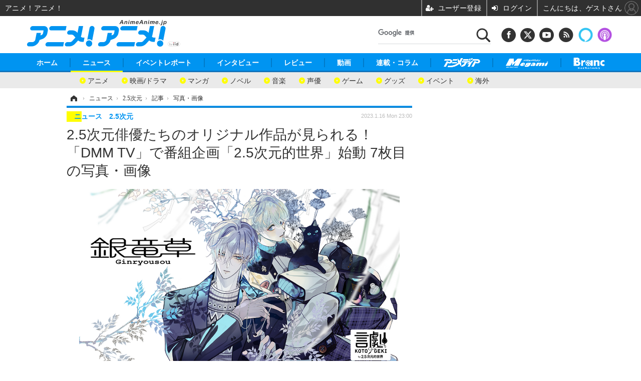

--- FILE ---
content_type: text/html; charset=utf-8
request_url: https://www.google.com/recaptcha/api2/aframe
body_size: 114
content:
<!DOCTYPE HTML><html><head><meta http-equiv="content-type" content="text/html; charset=UTF-8"></head><body><script nonce="y7qaRLOOqb6j2TYk-sy_OA">/** Anti-fraud and anti-abuse applications only. See google.com/recaptcha */ try{var clients={'sodar':'https://pagead2.googlesyndication.com/pagead/sodar?'};window.addEventListener("message",function(a){try{if(a.source===window.parent){var b=JSON.parse(a.data);var c=clients[b['id']];if(c){var d=document.createElement('img');d.src=c+b['params']+'&rc='+(localStorage.getItem("rc::a")?sessionStorage.getItem("rc::b"):"");window.document.body.appendChild(d);sessionStorage.setItem("rc::e",parseInt(sessionStorage.getItem("rc::e")||0)+1);localStorage.setItem("rc::h",'1768854842881');}}}catch(b){}});window.parent.postMessage("_grecaptcha_ready", "*");}catch(b){}</script></body></html>

--- FILE ---
content_type: text/javascript;charset=utf-8
request_url: https://id.cxense.com/public/user/id?json=%7B%22identities%22%3A%5B%7B%22type%22%3A%22ckp%22%2C%22id%22%3A%22mklmhym5r84tv2ps%22%7D%2C%7B%22type%22%3A%22lst%22%2C%22id%22%3A%222y068e7tlsp001ogqrkx7gjkw4%22%7D%2C%7B%22type%22%3A%22cst%22%2C%22id%22%3A%222y068e7tlsp001ogqrkx7gjkw4%22%7D%5D%7D&callback=cXJsonpCB6
body_size: 206
content:
/**/
cXJsonpCB6({"httpStatus":200,"response":{"userId":"cx:3kqaaj28iyc0ptmzgdwt2vtt3:2wj3t6jg8vmez","newUser":false}})

--- FILE ---
content_type: text/javascript;charset=utf-8
request_url: https://p1cluster.cxense.com/p1.js
body_size: 100
content:
cX.library.onP1('2y068e7tlsp001ogqrkx7gjkw4');


--- FILE ---
content_type: application/javascript; charset=utf-8
request_url: https://fundingchoicesmessages.google.com/f/AGSKWxWjR6MMcfMbKAU5ZMeLzJLZXBysL_3b70DFsuN36Xv6n2q8vpSXz83nd4Nb8Hc1Zd8S_JGhCoO9G-n2RgboKZljdFmdoeA4SJNODbEV7mwwTVPjjBZpyZk4kdzxW57B_YGJOkJNIqgZqTiIj00PYn_ep7gwQ_MDXUKW_Nat3nVtMkzXL6n8Uw3eh8mB/_/layer-ads./ad.slot./ajax/ads_/driveragentad2.-core-ads.
body_size: -1292
content:
window['553b7ff4-ecb9-40bd-a698-92be7160abe1'] = true;